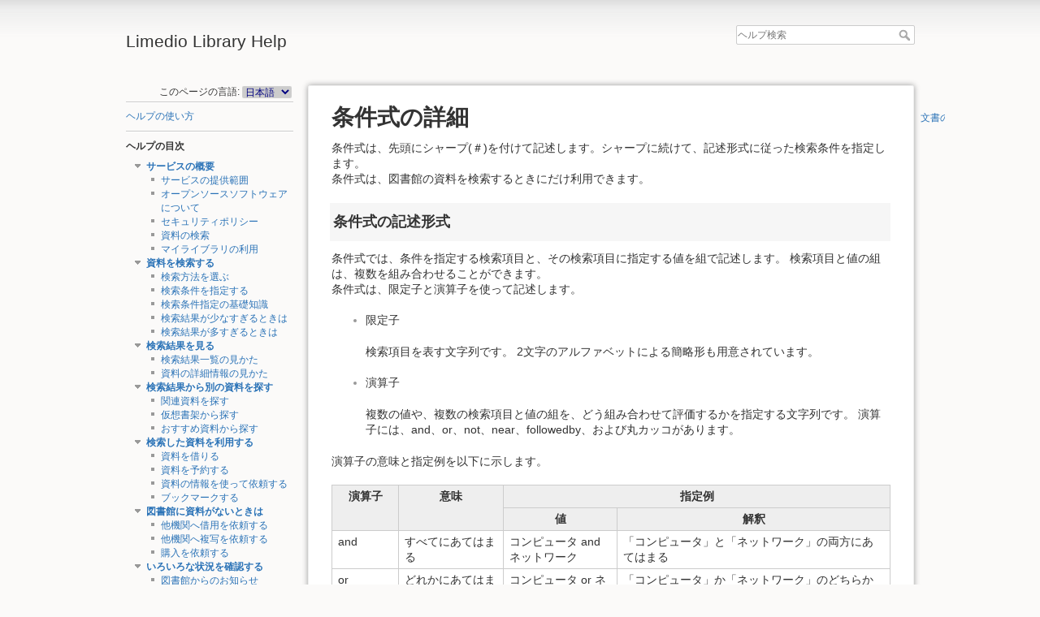

--- FILE ---
content_type: text/html; charset=utf-8
request_url: http://wwwopac.lib.sojo-u.ac.jp/help/ja/appendix/appendix-formula
body_size: 33972
content:

<!DOCTYPE html>
<html lang="ja" dir="ltr" class="no-js">
<head>
    <meta charset="utf-8" />
    <title>条件式の詳細 [Limedio Library Help]</title>
    <script>(function(H){H.className=H.className.replace(/\bno-js\b/,'js')})(document.documentElement)</script>
    <meta name="generator" content="DokuWiki"/>
<meta name="robots" content="index,follow"/>
<meta name="keywords" content="ja,appendix,appendix-formula"/>
<link rel="search" type="application/opensearchdescription+xml" href="/help/lib/exe/opensearch.php" title="Limedio Library Help"/>
<link rel="start" href="/help/"/>
<link rel="contents" href="/help/ja/appendix/appendix-formula?do=index" title="サイトマップ"/>
<link rel="manifest" href="/help/lib/exe/manifest.php" crossorigin="use-credentials"/>
<link rel="alternate" type="text/html" title="プレーンHTML" href="/help/_export/xhtml/ja/appendix/appendix-formula"/>
<link rel="canonical" href="//wwwopac.lib.sojo-u.ac.jp/help/ja/appendix/appendix-formula"/>
<link rel="stylesheet" href="/help/lib/exe/css.php?t=limedio1&amp;tseed=dbcc0d79031bafb2d97b7337f94940b6"/>
<script >var NS='ja:appendix';var JSINFO = {"isadmin":0,"isauth":0,"id":"ja:appendix:appendix-formula","namespace":"ja:appendix","ACT":"show","useHeadingNavigation":1,"useHeadingContent":1};(function(H){H.className=H.className.replace(/\bno-js\b/,'js')})(document.documentElement);</script>
<script src="/help/lib/exe/jquery.php?tseed=8faf3dc90234d51a499f4f428a0eae43" defer="defer"></script>
<script src="/help/lib/exe/js.php?t=limedio1&amp;tseed=dbcc0d79031bafb2d97b7337f94940b6" defer="defer"></script>
    <meta name="viewport" content="width=device-width,initial-scale=1" />
    <link rel="shortcut icon" href="/help/lib/tpl/limedio1/images/favicon.ico" />
<link rel="apple-touch-icon" href="/help/lib/tpl/limedio1/images/apple-touch-icon.png" />
    </head>

<body>
    <div id="dokuwiki__site"><div id="dokuwiki__top" class="site dokuwiki mode_show tpl_limedio1    showSidebar hasSidebar">

        
<!-- ********** HEADER ********** -->
<div id="dokuwiki__header"><div class="pad group">

    
    <div class="headings group">
        <ul class="a11y skip">
            <li><a href="#dokuwiki__content">内容へ移動</a></li>
        </ul>

        <h1><a href="/help/help"  accesskey="h" title="Go to Start page"><img src="/help/lib/tpl/limedio1/images/logo.png" width="64" height="64" alt="" /> <span>Limedio Library Help</span></a></h1>
            </div>

    <div class="tools group">
        <!-- USER TOOLS -->
                    <div id="dokuwiki__usertools">
                <h3 class="a11y">--------------------</h3>
                <ul>
                                    </ul>
            </div>
                                

        <!-- SITE TOOLS -->
        <div id="dokuwiki__sitetools">
            <h3 class="a11y">--------------------</h3>
            <form action="/help/help" method="get" role="search" class="search doku_form" id="dw__search" accept-charset="utf-8"><input type="hidden" name="do" value="search" /><input type="hidden" name="id" value="ja:appendix:appendix-formula" /><div class="no"><input name="q" type="text" class="edit" title="[F]" accesskey="f" placeholder="ヘルプ検索" autocomplete="on" id="qsearch__in" value="" /><button value="1" type="submit" title="ヘルプ検索">ヘルプ検索</button><div id="qsearch__out" class="ajax_qsearch JSpopup"></div></div></form>            <div class="mobileTools">
                <form action="/help/doku.php" method="get" accept-charset="utf-8"><div class="no"><input type="hidden" name="id" value="ja:appendix:appendix-formula" /><select name="do" class="edit quickselect" title="ツール"><option value="">ツール</option><optgroup label="--------------------"><option value="login">メンテナンス</option></optgroup></select><button type="submit">&gt;</button></div></form>            </div>
            <ul>
                <!-- // Mod Start LIMEDIO -->
                                <!-- // Mod End LIMEDIO -->
            </ul>
        </div>

    </div>

    <!-- BREADCRUMBS -->
    


    <hr class="a11y" />
</div></div><!-- /header -->

        <div class="wrapper group">

                            <!-- ********** ASIDE ********** -->
                <div id="dokuwiki__aside"><div class="pad aside include group">
                    <h3 class="toggle">目次</h3>
                    <div class="content"><div class="group">
                                                <!DOCTYPE html>
<html>

<head>
    <meta charset='utf-8'>
    <title>sidebarheader</title>
</head>

<body>

<div class="plugin_translation"><span>このページの言語:</span> <form action="/help/help" id="translation__dropdown"><select name="id" class="wikilink1"><option class="wikilink1" title="English" value="en/appendix/appendix-formula">English</option><option class="wikilink1 cur" title="日本語" value="ja/appendix/appendix-formula" selected="selected">日本語</option></select><input name="go" type="submit" value="&rarr;" /></form></div>
  <hr />
</body>

</html>
                        
<p>
<a href="/help/ja/help" class="wikilink1" title="ja:help" data-wiki-id="ja:help">ヘルプの使い方</a>
</p>
<hr />

<p>
<strong> ヘルプの目次 </strong>
</p>

<div><div id="nojs_indexmenu_1084037220695c5efa2c294" data-jsajax="%26msort%3Dindexmenu_n%26nsort%3D1" class="indexmenu_nojs">

<ul class="idx">
<li class="open"><div class="li"><a href="/help/ja/help/service" class="indexmenu_idx_head">サービスの概要</a></div>
<ul class="idx">
<li class="level2" ><div class="li"><a href="/help/ja/help/service/available" class="wikilink1" title="ja:help:service:available" data-wiki-id="ja:help:service:available">サービスの提供範囲</a></div></li>
<li class="level2" ><div class="li"><a href="/help/ja/help/service/oss" class="wikilink1" title="ja:help:service:oss" data-wiki-id="ja:help:service:oss">オープンソースソフトウェアについて</a></div></li>
<li class="level2" ><div class="li"><a href="/help/ja/help/service/security" class="wikilink1" title="ja:help:service:security" data-wiki-id="ja:help:service:security">セキュリティポリシー</a></div></li>
<li class="level2" ><div class="li"><a href="/help/ja/help/service/search_overview" class="wikilink1" title="ja:help:service:search_overview" data-wiki-id="ja:help:service:search_overview">資料の検索</a></div></li>
<li class="level2" ><div class="li"><a href="/help/ja/help/service/mylibrary_overview" class="wikilink1" title="ja:help:service:mylibrary_overview" data-wiki-id="ja:help:service:mylibrary_overview">マイライブラリの利用</a></div></li>
</ul>
</li>
<li class="open"><div class="li"><a href="/help/ja/help/search" class="indexmenu_idx_head">資料を検索する</a></div>
<ul class="idx">
<li class="level2" ><div class="li"><a href="/help/ja/help/search/search_type" class="wikilink1" title="ja:help:search:search_type" data-wiki-id="ja:help:search:search_type">検索方法を選ぶ</a></div></li>
<li class="level2" ><div class="li"><a href="/help/ja/help/search/search_condition" class="wikilink1" title="ja:help:search:search_condition" data-wiki-id="ja:help:search:search_condition">検索条件を指定する</a></div></li>
<li class="level2" ><div class="li"><a href="/help/ja/help/search/searchmethod" class="wikilink1" title="ja:help:search:searchmethod" data-wiki-id="ja:help:search:searchmethod">検索条件指定の基礎知識</a></div></li>
<li class="level2" ><div class="li"><a href="/help/ja/help/search/no-searchresult" class="wikilink1" title="ja:help:search:no-searchresult" data-wiki-id="ja:help:search:no-searchresult">検索結果が少なすぎるときは</a></div></li>
<li class="level2" ><div class="li"><a href="/help/ja/help/search/huge_results" class="wikilink1" title="ja:help:search:huge_results" data-wiki-id="ja:help:search:huge_results">検索結果が多すぎるときは</a></div></li>
</ul>
</li>
<li class="open"><div class="li"><a href="/help/ja/help/searchresults" class="indexmenu_idx_head">検索結果を見る</a></div>
<ul class="idx">
<li class="level2" ><div class="li"><a href="/help/ja/help/searchresults/list" class="wikilink1" title="ja:help:searchresults:list" data-wiki-id="ja:help:searchresults:list">検索結果一覧の見かた</a></div></li>
<li class="level2" ><div class="li"><a href="/help/ja/help/searchresults/details" class="wikilink1" title="ja:help:searchresults:details" data-wiki-id="ja:help:searchresults:details">資料の詳細情報の見かた</a></div></li>
</ul>
</li>
<li class="open"><div class="li"><a href="/help/ja/help/relatesearch" class="indexmenu_idx_head">検索結果から別の資料を探す</a></div>
<ul class="idx">
<li class="level2" ><div class="li"><a href="/help/ja/help/relatesearch/relate" class="wikilink1" title="ja:help:relatesearch:relate" data-wiki-id="ja:help:relatesearch:relate">関連資料を探す</a></div></li>
<li class="level2" ><div class="li"><a href="/help/ja/help/relatesearch/virtualshelf" class="wikilink1" title="ja:help:relatesearch:virtualshelf" data-wiki-id="ja:help:relatesearch:virtualshelf">仮想書架から探す</a></div></li>
<li class="level2" ><div class="li"><a href="/help/ja/help/relatesearch/recommend" class="wikilink1" title="ja:help:relatesearch:recommend" data-wiki-id="ja:help:relatesearch:recommend">おすすめ資料から探す</a></div></li>
</ul>
</li>
<li class="open"><div class="li"><a href="/help/ja/help/usesearchresults" class="indexmenu_idx_head">検索した資料を利用する</a></div>
<ul class="idx">
<li class="level2" ><div class="li"><a href="/help/ja/help/usesearchresults/borrow" class="wikilink1" title="ja:help:usesearchresults:borrow" data-wiki-id="ja:help:usesearchresults:borrow">資料を借りる</a></div></li>
<li class="level2" ><div class="li"><a href="/help/ja/help/usesearchresults/reserve" class="wikilink1" title="ja:help:usesearchresults:reserve" data-wiki-id="ja:help:usesearchresults:reserve">資料を予約する</a></div></li>
<li class="level2" ><div class="li"><a href="/help/ja/help/usesearchresults/request" class="wikilink1" title="ja:help:usesearchresults:request" data-wiki-id="ja:help:usesearchresults:request">資料の情報を使って依頼する</a></div></li>
<li class="level2" ><div class="li"><a href="/help/ja/help/usesearchresults/bookmrk_strage" class="wikilink1" title="ja:help:usesearchresults:bookmrk_strage" data-wiki-id="ja:help:usesearchresults:bookmrk_strage">ブックマークする</a></div></li>
</ul>
</li>
<li class="open"><div class="li"><a href="/help/ja/help/notfindmaterial" class="indexmenu_idx_head">図書館に資料がないときは</a></div>
<ul class="idx">
<li class="level2" ><div class="li"><a href="/help/ja/help/notfindmaterial/req_borrow" class="wikilink1" title="ja:help:notfindmaterial:req_borrow" data-wiki-id="ja:help:notfindmaterial:req_borrow">他機関へ借用を依頼する</a></div></li>
<li class="level2" ><div class="li"><a href="/help/ja/help/notfindmaterial/req_copy" class="wikilink1" title="ja:help:notfindmaterial:req_copy" data-wiki-id="ja:help:notfindmaterial:req_copy">他機関へ複写を依頼する</a></div></li>
<li class="level2" ><div class="li"><a href="/help/ja/help/notfindmaterial/req_buy" class="wikilink1" title="ja:help:notfindmaterial:req_buy" data-wiki-id="ja:help:notfindmaterial:req_buy">購入を依頼する</a></div></li>
</ul>
</li>
<li class="open"><div class="li"><a href="/help/ja/help/confirmstatus" class="indexmenu_idx_head">いろいろな状況を確認する</a></div>
<ul class="idx">
<li class="level2" ><div class="li"><a href="/help/ja/help/confirmstatus/notice" class="wikilink1" title="ja:help:confirmstatus:notice" data-wiki-id="ja:help:confirmstatus:notice">図書館からのお知らせ</a></div></li>
<li class="level2" ><div class="li"><a href="/help/ja/help/confirmstatus/newbooks" class="wikilink1" title="ja:help:confirmstatus:newbooks" data-wiki-id="ja:help:confirmstatus:newbooks">新着情報</a></div></li>
<li class="level2" ><div class="li"><a href="/help/ja/help/confirmstatus/borrowmaterial" class="wikilink1" title="ja:help:confirmstatus:borrowmaterial" data-wiki-id="ja:help:confirmstatus:borrowmaterial">図書館から借りている資料</a></div></li>
<li class="level2" ><div class="li"><a href="/help/ja/help/confirmstatus/reservedmaterial" class="wikilink1" title="ja:help:confirmstatus:reservedmaterial" data-wiki-id="ja:help:confirmstatus:reservedmaterial">予約した資料</a></div></li>
<li class="level2" ><div class="li"><a href="/help/ja/help/confirmstatus/requestmaterial" class="wikilink1" title="ja:help:confirmstatus:requestmaterial" data-wiki-id="ja:help:confirmstatus:requestmaterial">他機関へ借用依頼した資料</a></div></li>
<li class="level2" ><div class="li"><a href="/help/ja/help/confirmstatus/requesttocopy" class="wikilink1" title="ja:help:confirmstatus:requesttocopy" data-wiki-id="ja:help:confirmstatus:requesttocopy">他機関へ複写依頼した資料</a></div></li>
<li class="level2" ><div class="li"><a href="/help/ja/help/confirmstatus/requesttobuy" class="wikilink1" title="ja:help:confirmstatus:requesttobuy" data-wiki-id="ja:help:confirmstatus:requesttobuy">購入を依頼した資料</a></div></li>
<li class="level2" ><div class="li"><a href="/help/ja/help/confirmstatus/bookmark" class="wikilink1" title="ja:help:confirmstatus:bookmark" data-wiki-id="ja:help:confirmstatus:bookmark">ブックマークした資料</a></div></li>
<li class="level2" ><div class="li"><a href="/help/ja/help/confirmstatus/history_borrow" class="wikilink1" title="ja:help:confirmstatus:history_borrow" data-wiki-id="ja:help:confirmstatus:history_borrow">貸出履歴</a></div></li>
<li class="level2" ><div class="li"><a href="/help/ja/help/confirmstatus/budget" class="wikilink1" title="ja:help:confirmstatus:budget" data-wiki-id="ja:help:confirmstatus:budget">予算照会</a></div></li>
</ul>
</li>
<li class="open"><div class="li"><a href="/help/ja/help/changestatus" class="indexmenu_idx_head">状況・状態を変更する</a></div>
<ul class="idx">
<li class="level2" ><div class="li"><a href="/help/ja/help/changestatus/extend_period" class="wikilink1" title="ja:help:changestatus:extend_period" data-wiki-id="ja:help:changestatus:extend_period">貸出期間を延長する</a></div></li>
<li class="level2" ><div class="li"><a href="/help/ja/help/changestatus/cancel_reserve" class="wikilink1" title="ja:help:changestatus:cancel_reserve" data-wiki-id="ja:help:changestatus:cancel_reserve">予約を取り消す</a></div></li>
<li class="level2" ><div class="li"><a href="/help/ja/help/changestatus/cancel_borrow" class="wikilink1" title="ja:help:changestatus:cancel_borrow" data-wiki-id="ja:help:changestatus:cancel_borrow">他機関への借用依頼を取り消す</a></div></li>
<li class="level2" ><div class="li"><a href="/help/ja/help/changestatus/cancel_copy" class="wikilink1" title="ja:help:changestatus:cancel_copy" data-wiki-id="ja:help:changestatus:cancel_copy">他機関への複写依頼を取り消す</a></div></li>
<li class="level2" ><div class="li"><a href="/help/ja/help/changestatus/cancel_buy" class="wikilink1" title="ja:help:changestatus:cancel_buy" data-wiki-id="ja:help:changestatus:cancel_buy">購入依頼を取り消す</a></div></li>
</ul>
</li>
<li class="open"><div class="li"><a href="/help/ja/help/edit_personalinfo" class="indexmenu_idx_head">設定を変更する</a></div>
<ul class="idx">
<li class="level2" ><div class="li"><a href="/help/ja/help/edit_personalinfo/set_service" class="wikilink1" title="ja:help:edit_personalinfo:set_service" data-wiki-id="ja:help:edit_personalinfo:set_service">サービス設定を変更する</a></div></li>
<li class="level2" ><div class="li"><a href="/help/ja/help/edit_personalinfo/password" class="wikilink1" title="ja:help:edit_personalinfo:password" data-wiki-id="ja:help:edit_personalinfo:password">パスワードを変更する</a></div></li>
<li class="level2" ><div class="li"><a href="/help/ja/help/edit_personalinfo/mailset" class="wikilink1" title="ja:help:edit_personalinfo:mailset" data-wiki-id="ja:help:edit_personalinfo:mailset">メールアドレスを変更する</a></div></li>
<li class="level2" ><div class="li"><a href="/help/ja/help/edit_personalinfo/set_notice" class="wikilink1" title="ja:help:edit_personalinfo:set_notice" data-wiki-id="ja:help:edit_personalinfo:set_notice">通知設定を変更する</a></div></li>
<li class="level2" ><div class="li"><a href="/help/ja/help/edit_personalinfo/newbook-condition" class="wikilink1" title="ja:help:edit_personalinfo:newbook-condition" data-wiki-id="ja:help:edit_personalinfo:newbook-condition">新着条件を設定する</a></div></li>
</ul></li>
</ul>
</div></div>

<div><div id="nojs_indexmenu_746530627695c5efa2c3a4" data-jsajax="" class="indexmenu_nojs">

<ul class="idx">
<li class="level1" ><div class="li"><a href="/help/ja/glossary/gloss" class="wikilink1" title="ja:glossary:gloss" data-wiki-id="ja:glossary:gloss">用語解説</a></div></li>
</ul>
</div></div>
<div style='display:none'><!-- nodisp -->
<hr />

<p>
<strong>ページ追加（管理者のみ）</strong>
</p>
<hr />
<!-- nodisp --></div>                        <!DOCTYPE html>
<html>

<head>
    <meta charset='utf-8'>
    <title>sidebarfooter</title>
</head>

<body>

</body>

</html>                    </div></div>
                </div></div><!-- /aside -->
            
            <!-- ********** CONTENT ********** -->
            <div id="dokuwiki__content"><div class="pad group">
            	
                <!-- Mod Start LIMIEDIO Customize -->
                				                <!-- Mod End LIMIEDIO Customize -->

                <div class="page group">
                                                            <!-- wikipage start -->
                    
<h1 class="sectionedit1" id="条件式の詳細">条件式の詳細</h1>
<div class="level1">

<p>
条件式は、先頭にシャープ(＃)を付けて記述します。シャープに続けて、記述形式に従った検索条件を指定します。<br/>

条件式は、図書館の資料を検索するときにだけ利用できます。
</p>

</div>

<h2 class="sectionedit2" id="条件式の記述形式">条件式の記述形式</h2>
<div class="level2">

<p>
条件式では、条件を指定する検索項目と、その検索項目に指定する値を組で記述します。 検索項目と値の組は、複数を組み合わせることができます。<br/>

条件式は、限定子と演算子を使って記述します。
</p>
<ul>
<li class="level1"><div class="li">
<p>
 限定子
</p><p>
 検索項目を表す文字列です。 2文字のアルファベットによる簡略形も用意されています。
</p>
</div></li>
<li class="level1"><div class="li">
<p>
 演算子
</p><p>
 複数の値や、複数の検索項目と値の組を、どう組み合わせて評価するかを指定する文字列です。 演算子には、and、or、not、near、followedby、および丸カッコがあります。
</p>
</div></li>
</ul>


<p>
演算子の意味と指定例を以下に示します。
</p>
<div class="table sectionedit3"><table class="inline">
	<thead>
	<tr class="row0">
		<th class="col0 centeralign" rowspan="2">  演算子        </th><th class="col1 centeralign" rowspan="2">  意味                  </th><th class="col2 centeralign" colspan="2">  指定例                                                                            </th>
	</tr>
	<tr class="row1">
		<th class="col0 centeralign">  値                           </th><th class="col1 centeralign">  解釈                                               </th>
	</tr>
	</thead>
	<tr class="row2">
		<td class="col0 leftalign"> and         </td><td class="col1 leftalign"> すべてにあてはまる            </td><td class="col2 leftalign"> コンピュータ and ネットワーク            </td><td class="col3 leftalign"> 「コンピュータ」と「ネットワーク」の両方にあてはまる                        </td>
	</tr>
	<tr class="row3">
		<td class="col0 leftalign"> or          </td><td class="col1 leftalign"> どれかにあてはまる            </td><td class="col2 leftalign"> コンピュータ or ネットワーク             </td><td class="col3 leftalign"> 「コンピュータ」か「ネットワーク」のどちらかにあてはまる                      </td>
	</tr>
	<tr class="row4">
		<td class="col0 leftalign" rowspan="2"> not         </td><td class="col1 leftalign" rowspan="2"> どれにもあてはまらない          </td><td class="col2 leftalign"> not コンピュータ                   </td><td class="col3 leftalign"> 「コンピュータ」にあてはまらない                                  </td>
	</tr>
	<tr class="row5">
		<td class="col0 leftalign"> コンピュータ not ネットワーク            </td><td class="col1 leftalign"> 「コンピュータ」にあてはまるが、「ネットワーク」にはあてはまらない                 </td>
	</tr>
	<tr class="row6">
		<td class="col0 leftalign" rowspan="2"> near        </td><td class="col1 leftalign" rowspan="2"> 2つの文字列が近くに出現する(順不同)  </td><td class="col2 leftalign"> コンピュータ near ネットワーク           </td><td class="col3 leftalign"> 「コンピュータ」と「ネットワーク」にあてはまり、2つの語の間にある文字の数が20以下である     </td>
	</tr>
	<tr class="row7">
		<td class="col0 leftalign"> コンピュータ near(5,10) ネットワーク     </td><td class="col1 leftalign"> 「コンピュータ」と「ネットワーク」にあてはまり、2つの語の間にある文字の数が5以上10以下である  </td>
	</tr>
	<tr class="row8">
		<td class="col0 leftalign" rowspan="2"> followedby  </td><td class="col1 leftalign" rowspan="2"> 2つの文字列が近くに出現する(指定順)  </td><td class="col2 leftalign"> コンピュータ followedby ネットワーク     </td><td class="col3 leftalign"> 「コンピュータ」と「ネットワーク」がこの順に現れ、2つの語の間にある文字の数が20以下である    </td>
	</tr>
	<tr class="row9">
		<td class="col0 leftalign"> コンピュータ followedby(8) ネットワーク  </td><td class="col1 leftalign"> 「コンピュータ」と「ネットワーク」がこの順に現れ、2つの語の間にある文字の数が8以下である     </td>
	</tr>
	<tr class="row10">
		<td class="col0 leftalign"> ( )         </td><td class="col1 leftalign"> ( )内を優先して展開する        </td><td class="col2 leftalign"> 情報 and ( コンピュータ or ネットワーク)   </td><td class="col3 leftalign"> 「コンピュータ」か「ネットワーク」のどちらかにあてはまり、かつ、「情報」にもあてはまる       </td>
	</tr>
</table></div>

<p>
nearおよびfollowedbyは、2つの語の間にある文字の数を任意に指定することが可能です。 「(A,B)」は「A文字以上B文字以下」、「(C)」は「C文字以下」を意味します。 文字数の指定は、nearやfollowedbyの文字に続けて、スペースを入れずに入力します。<br/>

限定子や演算子は、全角、半角、大文字、小文字のどれで記述してもかまいません。
</p>
<div class="wrap_note plugin_wrap">
<p>
補足
</p>
</div><div class="wrap_list plugin_wrap"><ul>
<li class="level1"><div class="li">
 限定子、演算子、イコール(＝)、およびシャープ(＃)を値として指定するときは、ダブルクォート(“)で囲んで記述します。
</div></li>
</ul>

</div>
</div>

<h2 class="sectionedit8" id="検索項目と値">検索項目と値</h2>
<div class="level2">

<p>
条件式では、検索項目とその値を、「限定子＝値」の形で指定します。 限定子と値を結ぶイコールは、全角で記述しても半角で記述してもかまいません。<br/>

所在など、値がコードでも提供されている検索項目では、値をコードで指定することも文字列で指定することもできます。<br/>

「所在が閲覧室か書庫の資料」、「書名にバレーボールが含まれるがビーチが含まれない資料」など、１つの検索項目に対して複数の値を指定するときは、演算子を使います。
</p>

</div>

<h2 class="sectionedit9" id="条件の組み合わせ">条件の組み合わせ</h2>
<div class="level2">

<p>
検索項目と値の組を、組み合わせて指定することができます。 組み合わせて指定するときは、演算子を使います。
</p>

</div>

<h2 class="sectionedit10" id="限定子一覧">限定子一覧</h2>
<div class="level2">
<div class="table sectionedit11"><table class="inline" style="min-width: 0px; width: 100%;">

	<thead>
	<tr class="row0">
		<th class="col0 centeralign" colspan="2">  限定子                      </th><th class="col2 centeralign" rowspan="2">  条件の項目    </th><th class="col3 centeralign" rowspan="2">  補足                   </th>
	</tr>
	<tr class="row1">
		<th class="col0 centeralign">  標準           </th><th class="col1 centeralign">  簡略形    </th>
	</tr>
	</thead>
	<tr class="row2">
		<td class="col0 leftalign"> KEYWORD4        </td><td class="col1 leftalign"> K4        </td><td class="col2 leftalign"> キーワード      </td><td class="col3 leftalign"> 通常検索の入力欄も同じ    </td>
	</tr>
	<tr class="row3">
		<td class="col0 leftalign"> TITLE           </td><td class="col1 leftalign"> TI        </td><td class="col2 leftalign"> タイトル        </td><td class="col3 leftalign">                         </td>
	</tr>
	<tr class="row4">
		<td class="col0 leftalign"> AUTHOR1         </td><td class="col1 leftalign"> A1        </td><td class="col2 leftalign"> 編著者名        </td><td class="col3 leftalign">                         </td>
	</tr>
	<tr class="row5">
		<td class="col0 leftalign"> SUBJECT         </td><td class="col1 leftalign"> SU        </td><td class="col2 leftalign"> 件名          </td><td class="col3 leftalign">                         </td>
	</tr>
	<tr class="row6">
		<td class="col0 leftalign"> PUBLISHER       </td><td class="col1 leftalign"> PU        </td><td class="col2 leftalign"> 出版          </td><td class="col3 leftalign">                         </td>
	</tr>
	<tr class="row7">
		<td class="col0 leftalign"> YEAR            </td><td class="col1 leftalign"> PD        </td><td class="col2 leftalign"> 出版年         </td><td class="col3 leftalign"> 開始年と終了年をハイフン(-)で結ぶ(*1)  </td>
	</tr>
	<tr class="row8">
		<td class="col0 leftalign"> JFGROUP         </td><td class="col1 leftalign"> JF        </td><td class="col2 leftalign"> 和洋区分        </td><td class="col3 leftalign"> コード指定                   </td>
	</tr>
	<tr class="row9">
		<td class="col0 leftalign"> LANGUAGE        </td><td class="col1 leftalign"> LA        </td><td class="col2 leftalign"> 言語          </td><td class="col3 leftalign"> コード指定                   </td>
	</tr>
	<tr class="row10">
		<td class="col0 leftalign"> CLASS           </td><td class="col1 leftalign"> CC        </td><td class="col2 leftalign"> 分類          </td><td class="col3 leftalign">                         </td>
	</tr>
	<tr class="row11">
		<td class="col0 leftalign"> CALLNO          </td><td class="col1 leftalign"> CA        </td><td class="col2 leftalign"> 請求記号        </td><td class="col3 leftalign">                         </td>
	</tr>
	<tr class="row12">
		<td class="col0 leftalign"> ISBN            </td><td class="col1 leftalign"> SB        </td><td class="col2 leftalign"> ISBN        </td><td class="col3 leftalign">                         </td>
	</tr>
	<tr class="row13">
		<td class="col0 leftalign"> ISSN            </td><td class="col1 leftalign"> SS        </td><td class="col2 leftalign"> ISSN        </td><td class="col3 leftalign">                         </td>
	</tr>
	<tr class="row14">
		<td class="col0 leftalign"> GSMD            </td><td class="col1 leftalign"> GS        </td><td class="col2 leftalign"> G/SMD       </td><td class="col3 leftalign"> コード指定                   </td>
	</tr>
	<tr class="row15">
		<td class="col0 leftalign"> NCID            </td><td class="col1 leftalign"> NC        </td><td class="col2 leftalign"> NCID        </td><td class="col3 leftalign">                         </td>
	</tr>
	<tr class="row16">
		<td class="col0 leftalign"> LOCATION        </td><td class="col1 leftalign"> LO        </td><td class="col2 leftalign"> 所在          </td><td class="col3 leftalign"> コード指定                   </td>
	</tr>
	<tr class="row17">
		<td class="col0 leftalign"> ARRIVAL         </td><td class="col1 leftalign"> AR        </td><td class="col2 leftalign"> 新着          </td><td class="col3 leftalign">                         </td>
	</tr>
	<tr class="row18">
		<td class="col0 leftalign"> MATERIALID      </td><td class="col1 leftalign"> MA        </td><td class="col2 leftalign"> 資料ID        </td><td class="col3 leftalign">                         </td>
	</tr>
	<tr class="row19">
		<td class="col0 leftalign"> ANNEX           </td><td class="col1 leftalign"> AN        </td><td class="col2 leftalign"> 分館指定        </td><td class="col3 leftalign"> 分館番号指定                  </td>
	</tr>
	<tr class="row20">
		<td class="col0 leftalign"> USER11～USER110  </td><td class="col1 leftalign"> U11～U110  </td><td class="col2 leftalign"> 項目1～項目10    </td><td class="col3 leftalign"> 部分一致で検索  書誌ユーザー項目                 </td>
	</tr>
	<tr class="row21">
		<td class="col0 leftalign"> USER21～USER210  </td><td class="col1 leftalign"> U21～U210  </td><td class="col2 leftalign"> コード1～コード10  </td><td class="col3 leftalign"> コード指定  書誌ユーザーコード                   </td>
	</tr>
	<tr class="row22">
		<td class="col0 leftalign"> USER31～USER310  </td><td class="col1 leftalign"> U31～U310  </td><td class="col2 leftalign"> 項目1～項目10    </td><td class="col3 leftalign"> 部分一致で検索  資源ユーザー項目                </td>
	</tr>
	<tr class="row23">
		<td class="col0 leftalign"> USER41～USER410  </td><td class="col1 leftalign"> U41～U410  </td><td class="col2 leftalign"> コード1～コード10  </td><td class="col3 leftalign"> コード指定  資源ユーザーコード                   </td>
	</tr>
	<tr class="row24">
		<td class="col0 leftalign"> DGROUP          </td><td class="col1 leftalign"> DG        </td><td class="col2 leftalign"> 電子化区分       </td><td class="col3 leftalign">                         </td>
	</tr>
	<tr class="row25">
		<td class="col0 leftalign"> EJOURNAL        </td><td class="col1 leftalign"> EJ        </td><td class="col2 leftalign"> 電子資料        </td><td class="col3 leftalign">                         </td>
	</tr>
	<tr class="row26">
		<td class="col0 leftalign"> EJAGENCY        </td><td class="col1 leftalign"> EA        </td><td class="col2 leftalign"> 電子資料提供者     </td><td class="col3 leftalign"> コード指定                   </td>
	</tr>
</table></div>

<p>
(*1) 出版年は、開始年または終了年を省略することができます。 ハイフンなしで年だけを指定すると、その年だけを検索します。
</p>

</div>
                    <!-- wikipage stop -->
                    <!DOCTYPE HTML>

<html>
<head>
    <meta charset='utf-8'>
	<title>dokuwiki_pagefooter</title>
	<style type="text/css">
        .copyright {
            color:#ccc;
            font-family:Arial,Helvetica,sans-serif;
            font-size:12px;
            line-height:115%;
            text-align:right;
            margin-top:32px;
            white-space:nowrap;
        }
    </style>
</head>

<body>

    <p class="copyright"></p>

</body>
</html>
                </div>

                            </div></div><!-- /content -->

            <hr class="a11y" />


            <!-- PAGE ACTIONS -->
            <div id="dokuwiki__pagetools">
                <h3 class="a11y">--------------------</h3>
                <div class="tools">
                    <ul>
                        <li><a href="#dokuwiki__top"  class="action top" accesskey="t" rel="nofollow" title="文書の先頭へ [T]"><span>文書の先頭へ</span></a></li>                    </ul>
                </div>
            </div>
        </div><!-- /wrapper -->

        
<!-- ********** FOOTER ********** -->
<div id="dokuwiki__lmfoot"><div class="pad">
    	<ul style="list-style:none;">
		<li><a href="/help/ja/appendix/appendix-formula?do=login&amp;sectok="  class="action login" rel="nofollow" title="メンテナンス">メンテナンス</a></li></ul>
</div></div>
	
<!-- /footer -->

<!DOCTYPE HTML>

<html>
<head>
    <meta charset='utf-8'>
	<title>dokuwikifooter</title>
	<style type="text/css">
        .copyright {
            color:#ccc;
            font-family:Arial,Helvetica,sans-serif;
            font-size:12px;
            line-height:115%;
            text-align:right;
            margin-top:32px;
            white-space:nowrap;
        }
    </style>
</head>

<body>
<!--
   �w���v��ʂ̃t�b�^�[�ɕ\�����������e���L�q����
-->
</body>
</html>
    </div></div><!-- /site -->

    <div class="no"><img src="/help/lib/exe/taskrunner.php?id=ja%3Aappendix%3Aappendix-formula&amp;1768606260" width="2" height="1" alt="" /></div>
    <div id="screen__mode" class="no"></div></body>
</html>
